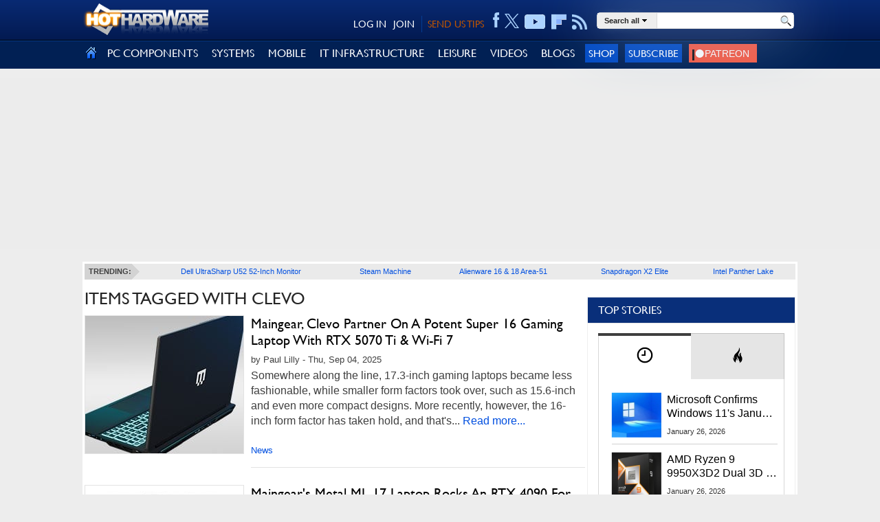

--- FILE ---
content_type: text/plain; charset=utf-8
request_url: https://ads.adthrive.com/http-api/cv2
body_size: 3478
content:
{"om":["00xbjwwl","0929nj63","0av741zl","0kl5wonw","1","10011/140f603d0287260f11630805a1b59b3f","1011_302_56233491","102017_573971_ssl","10310289136970_579599725","11142692","11509227","11896988","12010080","12010084","12010088","12181250","12182414","12184310","124844_24","12n8yp46","1453468","1610326628","17_24767245","1g5heict","1vyerc6l","1zjn1epv","202430_200_EAAYACogfp82etiOdza92P7KkqCzDPazG1s0NmTQfyLljZ.q7ScyBDr2wK8_","2132:43435725","2132:45999649","21t38mbo","2249:614129791","2249:647637518","2249:650662457","2249:655776682","2249:665741101","2249:691910064","2249:691914577","2307:1dynz4oo","2307:1g5heict","2307:2gev4xcy","2307:4c9wb6f0","2307:4ticzzkv","2307:4yevyu88","2307:87gc0tji","2307:88rv7n3t","2307:8orkh93v","2307:b5idbd4d","2307:b9ut4rp0","2307:dp54ncco","2307:f7piy8nj","2307:hl6onnny","2307:ll4el522","2307:npkuvcja","2307:nwbpobii","2307:q0inp94q","2307:revf1erj","2307:s2ahu2ae","2307:sah6iy3s","2307:vq8z5tpx","2307:z37bfdul","2307:zqr5evgv","2409_15064_70_85690537","2409_25495_176_CR52092920","2409_25495_176_CR52092923","2409_25495_176_CR52092954","2409_25495_176_CR52092956","2409_25495_176_CR52092957","2409_25495_176_CR52150651","2409_25495_176_CR52153848","2409_25495_176_CR52153849","2409_25495_176_CR52178317","2409_25495_176_CR52186411","2409_25495_176_CR52188001","2409_25495_176_CR52241418","2409_25495_176_CR52248589","2409_25495_176_CR52248591","2409_25495_176_CR52248592","248493037","25048204","25_ti0s3bz3","25_vfvpfnp8","25_yi6qlg3p","25_zwzjgvpw","26210676","262808","2676:85392610","2676:85521077","2676:85807340","2676:85807366","2676:86739499","2676:86894914","2676:87046810","2676:87046900","2760:176_CR52092921","2760:176_CR52150651","2760:176_CR52153848","2760:176_CR52153849","2760:176_CR52175339","2760:176_CR52186411","2760:176_CR52248592","28204","29414696","2jjp1phz","3018/7046a80aaaa53621d59c3bd9ae5e6e66","3018/d8f46f8622059ed6a86f74f577012f1c","306_24767241","32294906","33627470","33iu1mcp","34182009","34552895","3490:CR52092923","3490:CR52248592","3658_15078_87gc0tji","3658_15078_cuudl2xr","3658_15078_revf1erj","3658_15696_34eys5wu","3658_203382_o8icj9qr","3658_22070_cxntlnlg","3658_24589_o3v1i5bp","3658_249690_icak5p45","3658_85713_T26521197","3778:4118479218","381513943572","3LMBEkP-wis","3cv19vnl","3v5u0p3e","3x0i061s","409_189211","409_220169","409_223589","409_225978","409_227223","409_227224","409_228075","42156826","42231871","42231876","43919986","44629254","46uk7yb6","47192080","47633464","47869802","481703827","485027845327","492075","49869013","4c9wb6f0","4ticzzkv","4y298esq9qe","4yevyu88","50847743","53v6aquw","54779856","549423","54oxjugw","5563_66529_OADD2.7353040902696_1LDKEGT0T8OFNOBELR","5563_66529_OADD2.7353040902703_13KLDS4Y16XT0RE5IS","5563_66529_OADD2.7353040902705_1EI6JL1KCNZJQTKTNU","5563_66529_OADD2.7353043681733_1CTKQ7RI7E0NJH0GJ0","5563_66529_OADD2.7353083169082_14CHQFJEGBEH1W68BV","557_409_216366","557_409_220139","557_409_220334","557_409_220343","557_409_220363","557_409_220364","558_93_bsgbu9lt","558_93_d06ridxr","559992","56635908","5726507783","57_cr-h6q46o706lrgv2_2338913493","5bfybb7c","5j2wfnhs","5xj5jpgy","609577512","618576351","618876699","61900466","619089559","61916211","61916223","61916225","61916227","61916229","61945704","628015148","628359076","628444259","628444349","628444433","628456307","628456310","628456382","628622163","628622169","628622172","628622178","628622241","628622244","628683371","628687043","628687157","628687460","628687463","628789927","628803013","628841673","629007394","629009180","629168001","629168010","629168565","629171202","63166899","651637461","659713728691","668021452","66m08xhz","680_99480_464327579","680_99480_700109389","680_99480_700109391","680_99480_700109393","697189993","6o0xcv18","6qqfd7uj","702397981","702423494","705115233","705115332","705115442","705115523","705116521","705127202","706876014","732421398132","7354_229128_86905970","74243_74_18482791","74wv3qdx","77gj3an4","789730295173","7969_149355_43422062","7969_149355_45999650","7fc6xgyo","7o7cyfml","7olib62p","80068315","80068318","80068324","80068325","8152859","8160967","8193078","85521078","85690699","85987375","85987427","86434480","86991451","86991452","86991457","87gc0tji","89k0n9nu","8b5u826e","8doidghg","8orkh93v","9057/1ed2e1a3f7522e9d5b4d247b57ab0c7c","9057/211d1f0fa71d1a58cabee51f2180e38f","93_z37bfdul","96ykypt4","9nex8xyd","af9kspoi","b9ut4rp0","bfabg5d1","bmp4lbzm","bpecuyjx","bsgbu9lt","cp5md72y","cr-39qkyn25u9vd","cr-Bitc7n_p9iw__vat__49i_k_6v6_h_jce2vj5h_G0l9Rdjrj","cr-f6puwm2w27tf1","cr-f6puwm2x27tf1","cr-f6puwm2xw7tf1","cr-f6puwm2yw7tf1","cr-h6q46o706lrgv2","cr-jy54qmkiu9vd","cr-r5fqbsarubwe","cr-ut3w5tr9ubwe","cxntlnlg","d8yfzwos","daw00eve","dpuv7rce","e38qsvko","e5l8fjox","e6zn0jdp","f04zcoco","f2298u8e0cj","f2u8e0cj","f7piy8nj","f85ra698","fcn2zae1","fdujxvyb","fj53zarb","haf4w7r0","hffavbt7","hhfvml3d","ht1bny9v","hu298ok5tyj","hu52wf5i","huok5tyj","i90isgt0","iaqttatc","ibyuigy2","ikl4zu8e","inex5i3c","jzqxffb2","kli1n6qv","ksrdc5dk","mkzzyvlu","motuel9q","npkuvcja","nszjot7z","o3v1i5bp","o8icj9qr","p6aoyyz5","ps13v7qq","q0inp94q","qlhur51f","qqvgscdx","r3co354x","r5cmledu","rs9utcox","rxj4b6nw","s2ahu2ae","s4s41bit","sdeo60cf","seill0x0","sjjqrcrc","sq3uu9ln","svinlp2o","t1dqw1q2","t2dlmwva","t58zjs8i","tcyib76d","ti0s3bz3","u690dg05","v655isua","vdcb5d4i","vq8z5tpx","w82ynfkl","w8c88cph","weipc92n","wg6gg1ed","wix9gxm5","wjot4zz6","ws5qkh9j","xtxa8s2d","xwhet1qh","y141rtv6","y51tr986","yi6qlg3p","z2frsa4f","zq298r5evgv","zqr5evgv","zvfjb0vm","zw6jpag6","2343608","2343609","2343612","2343613","2344374","2344375","2344386","638791959","638794438","643846157","672549180","672552173","707249248","7942757","7967351","7979132","7979135","cr-e9x05e8u27sm0","cr-e9x05e8u27uiu","cr-e9x05e8u27vix","cr-e9x05e8u27vjv","cr-e9x05h3s17sm0","cr-e9x05h3s17uiu","cr-e9x05h3s17vix","cr-e9x05h3s17vjv","cr-eas10j0u07sm0","cr-eas10j0u07uiu","cr-eas10j0u07vix","cr-edry0m0xt7sm0","cr-f6wv0m1t17sm0","cr-f6wv0m1t17uiu","f9cpze7e","nodohvfi","qnqfz5kx","t8wl12j1"],"pmp":[],"adomains":["123notices.com","1md.org","about.bugmd.com","acelauncher.com","adameve.com","akusoli.com","allyspin.com","askanexpertonline.com","atomapplications.com","bassbet.com","betsson.gr","biz-zone.co","bizreach.jp","braverx.com","bubbleroom.se","bugmd.com","buydrcleanspray.com","byrna.com","capitaloneshopping.com","clarifion.com","combatironapparel.com","controlcase.com","convertwithwave.com","cotosen.com","countingmypennies.com","cratedb.com","croisieurope.be","cs.money","dallasnews.com","definition.org","derila-ergo.com","dhgate.com","dhs.gov","displate.com","easyprint.app","easyrecipefinder.co","ebook1g.peptidesciences.com","fabpop.net","familynow.club","filejomkt.run","fla-keys.com","folkaly.com","g123.jp","gameswaka.com","getbugmd.com","getconsumerchoice.com","getcubbie.com","gowavebrowser.co","gowdr.com","gransino.com","grosvenorcasinos.com","guard.io","hero-wars.com","holts.com","instantbuzz.net","itsmanual.com","jackpotcitycasino.com","justanswer.com","justanswer.es","la-date.com","lightinthebox.com","liverrenew.com","local.com","lovehoney.com","lulutox.com","lymphsystemsupport.com","manualsdirectory.org","meccabingo.com","medimops.de","mensdrivingforce.com","millioner.com","miniretornaveis.com","mobiplus.me","myiq.com","national-lottery.co.uk","naturalhealthreports.net","nbliver360.com","nikke-global.com","nordicspirit.co.uk","nuubu.com","onlinemanualspdf.co","original-play.com","outliermodel.com","paperela.com","paradisestays.site","parasiterelief.com","peta.org","photoshelter.com","plannedparenthood.org","playvod-za.com","printeasilyapp.com","printwithwave.com","profitor.com","quicklearnx.com","quickrecipehub.com","rakuten-sec.co.jp","rangeusa.com","refinancegold.com","robocat.com","royalcaribbean.com","saba.com.mx","shift.com","simple.life","spinbara.com","systeme.io","taboola.com","tackenberg.de","temu.com","tenfactorialrocks.com","theoceanac.com","topaipick.com","totaladblock.com","usconcealedcarry.com","vagisil.com","vegashero.com","vegogarden.com","veryfast.io","viewmanuals.com","viewrecipe.net","votervoice.net","vuse.com","wavebrowser.co","wavebrowserpro.com","weareplannedparenthood.org","xiaflex.com","yourchamilia.com"]}